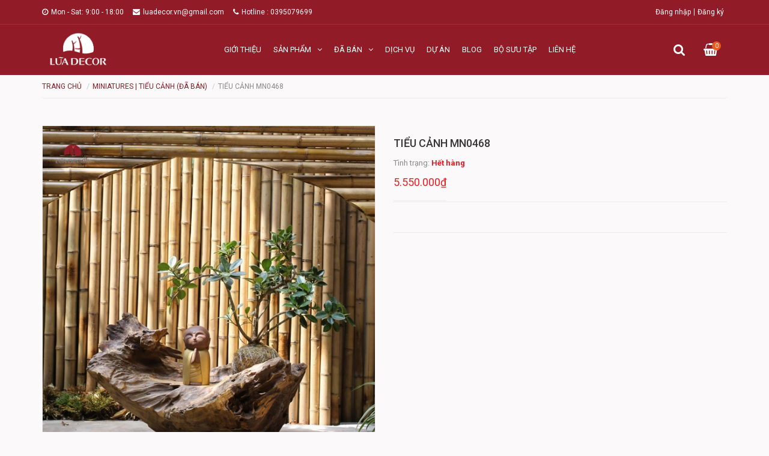

--- FILE ---
content_type: text/html; charset=utf-8
request_url: https://luadecor.vn/tieu-canh-mn0468
body_size: 10896
content:
<!DOCTYPE html>
<html lang="vi">

	<head>
		<!-- Google Tag Manager -->
		<script>(function(w,d,s,l,i){w[l]=w[l]||[];w[l].push({'gtm.start':
															  new Date().getTime(),event:'gtm.js'});var f=d.getElementsByTagName(s)[0],
	j=d.createElement(s),dl=l!='dataLayer'?'&l='+l:'';j.async=true;j.src=
		'https://www.googletagmanager.com/gtm.js?id='+i+dl;f.parentNode.insertBefore(j,f);
									})(window,document,'script','dataLayer','GTM-WPFT4JR');</script>
		<!-- End Google Tag Manager -->
		<meta http-equiv="content-Type" content="text/html; charset=utf-8"/>
		<meta name="viewport" content="width=device-width, initial-scale=1">
		<meta name="robots" content="noodp,index,follow" />
		<meta name='revisit-after' content='1 days' />
		<meta name="keywords" content="TIỂU CẢNH MN0468, Miniatures | Tiểu cảnh (Đã bán), gỗ lũa nghệ thuật, gỗ lũa trong phong thủy, luadecor, Những sản phẩm từ gỗ lũa, nội thất gỗ lũa, sản phẩm gỗ lũa, tác phẩm từ gỗ lũa, thủ công mỹ nghệ, tiểu cảnh thiền, Trang trí nội thất, đồ gỗ nội thất, LŨA Decor, luadecor.vn"/>		

		<title>
			TIỂU CẢNH MN0468 
		</title>
		
		<meta name="description" content="LŨA Decor là nhà sản xuất các sản phẩm thủ công mỹ nghệ độc bản từ gỗ lũa.">
		
		
		
		<!-- Favicon -->
		<link rel="canonical" href="https://luadecor.vn/tieu-canh-mn0468">
		<link rel="shortcut icon" href="//bizweb.dktcdn.net/100/367/257/themes/738138/assets/favicon.png?1713763212168" type="image/x-icon" />
		<script src="//bizweb.dktcdn.net/100/367/257/themes/738138/assets/jquery-1.11.3.min.js?1713763212168" type="text/javascript"></script>
		<script src="//bizweb.dktcdn.net/100/367/257/themes/738138/assets/jquery.mmenu.min.js?1713763212168" type="text/javascript"></script>


		<!-- Bootstrap -->
		<!-- Fontawesome -->
		<link rel="stylesheet" href="https://maxcdn.bootstrapcdn.com/font-awesome/4.6.3/css/font-awesome.min.css">
		<!-- Google Font -->
		<link href='//fonts.googleapis.com/css?family=Roboto:300,300i,400,400i,500,500i,700,700i&subset=latin,vietnamese' rel='stylesheet'>
		<!-- Mobile Menu -->

		<!-- Owl Carousel -->
		<link href="//bizweb.dktcdn.net/100/367/257/themes/738138/assets/plugin.scss.css?1713763212168" rel="stylesheet" type="text/css" media="all" />
		<!-- Animate -->
		<link href="//bizweb.dktcdn.net/100/367/257/themes/738138/assets/animate.min.css?1713763212168" rel="stylesheet" type="text/css" media="all" />
		<!-- Style -->
		<link href="//bizweb.dktcdn.net/100/367/257/themes/738138/assets/style.css?1713763212168" rel="stylesheet" type="text/css" media="all" />
		<link href="//bizweb.dktcdn.net/100/367/257/themes/738138/assets/style_update.scss.css?1713763212168" rel="stylesheet" type="text/css" media="all" />



		

	<meta property="og:type" content="product">
	<meta property="og:title" content="TIỂU CẢNH MN0468">
	
		<meta property="og:image" content="http://bizweb.dktcdn.net/thumb/grande/100/367/257/products/153861019-1821288374712853-988972441598726590-n.jpg?v=1614333301487">
		<meta property="og:image:secure_url" content="https://bizweb.dktcdn.net/thumb/grande/100/367/257/products/153861019-1821288374712853-988972441598726590-n.jpg?v=1614333301487">
	
	<meta property="og:price:amount" content="5.550.000">
	<meta property="og:price:currency" content="VND">

<meta property="og:description" content="">
<meta property="og:url" content="https://luadecor.vn/tieu-canh-mn0468">
<meta property="og:site_name" content="LŨA Decor">

		<!-- HTML5 shim and Respond.js for IE8 support of HTML5 elements and media queries -->
		<!-- WARNING: Respond.js doesn't work if you view the page via file:// -->
		<!--[if lt IE 9]>
<script src="//oss.maxcdn.com/html5shiv/3.7.2/html5shiv.min.js"></script>
<script src="//oss.maxcdn.com/respond/1.4.2/respond.min.js"></script>
<![endif]-->
		<script>
	var Bizweb = Bizweb || {};
	Bizweb.store = 'luadecor.mysapo.net';
	Bizweb.id = 367257;
	Bizweb.theme = {"id":738138,"name":"iHouse","role":"main"};
	Bizweb.template = 'product';
	if(!Bizweb.fbEventId)  Bizweb.fbEventId = 'xxxxxxxx-xxxx-4xxx-yxxx-xxxxxxxxxxxx'.replace(/[xy]/g, function (c) {
	var r = Math.random() * 16 | 0, v = c == 'x' ? r : (r & 0x3 | 0x8);
				return v.toString(16);
			});		
</script>
<script>
	(function () {
		function asyncLoad() {
			var urls = ["https://social-contact.sapoapps.vn/api/genscript/script_fb_init?store=luadecor.mysapo.net","https://popup.sapoapps.vn/api/genscript/script?store=luadecor.mysapo.net"];
			for (var i = 0; i < urls.length; i++) {
				var s = document.createElement('script');
				s.type = 'text/javascript';
				s.async = true;
				s.src = urls[i];
				var x = document.getElementsByTagName('script')[0];
				x.parentNode.insertBefore(s, x);
			}
		};
		window.attachEvent ? window.attachEvent('onload', asyncLoad) : window.addEventListener('load', asyncLoad, false);
	})();
</script>


<script>
	window.BizwebAnalytics = window.BizwebAnalytics || {};
	window.BizwebAnalytics.meta = window.BizwebAnalytics.meta || {};
	window.BizwebAnalytics.meta.currency = 'VND';
	window.BizwebAnalytics.tracking_url = '/s';

	var meta = {};
	
	meta.product = {"id": 20738632, "vendor": "Luadecor", "name": "TIỂU CẢNH MN0468",
	"type": "Tiểu Cảnh Thiền", "price": 5550000 };
	
	
	for (var attr in meta) {
	window.BizwebAnalytics.meta[attr] = meta[attr];
	}
</script>

	
		<script src="/dist/js/stats.min.js?v=96f2ff2"></script>
	



<!-- Global site tag (gtag.js) - Google Analytics -->
<script async src="https://www.googletagmanager.com/gtag/js?id=G-YM67M7H038"></script>
<script>
  window.dataLayer = window.dataLayer || [];
  function gtag(){dataLayer.push(arguments);}
  gtag('js', new Date());

  gtag('config', 'G-YM67M7H038');
</script>
<script>

	window.enabled_enhanced_ecommerce = false;

</script>

<script>

	try {
		gtag('event', 'view_item', {
			items: [
				{
					id: 20738632,
					name: "TIỂU CẢNH MN0468",
					brand: "Luadecor",
					category: "Tiểu Cảnh Thiền",
					variant: null,
					price: '5550000'
				}
			]
		});
	} catch(e) { console.error('ga script error', e);}

</script>






<script>
	var eventsListenerScript = document.createElement('script');
	eventsListenerScript.async = true;
	
	eventsListenerScript.src = "/dist/js/store_events_listener.min.js?v=1b795e9";
	
	document.getElementsByTagName('head')[0].appendChild(eventsListenerScript);
</script>






	</head>

	<body>

		<!-- Facebook Pixel Code -->
		<script>
			!function(f,b,e,v,n,t,s)
			{if(f.fbq)return;n=f.fbq=function(){n.callMethod?
				n.callMethod.apply(n,arguments):n.queue.push(arguments)};
			 if(!f._fbq)f._fbq=n;n.push=n;n.loaded=!0;n.version='2.0';
			 n.queue=[];t=b.createElement(e);t.async=!0;
			 t.src=v;s=b.getElementsByTagName(e)[0];
			 s.parentNode.insertBefore(t,s)}(window,document,'script',
											 'https://connect.facebook.net/en_US/fbevents.js');
			fbq('init', '432222390770607'); 
			fbq('track', 'PageView');
		</script>
		<noscript>
			<img height="1" width="1" 
				 src="https://www.facebook.com/tr?id=432222390770607&ev=PageView
					  &noscript=1"/>
		</noscript>
		<!-- End Facebook Pixel Code -->




		<div id="content" class="content2">
			<header id="header">
	<nav id="nav-mobile" class="hidden-md hidden-lg">
		<ul>
			
			<li>
				<a href="/gioi-thieu">Giới thiệu</a>
				
			</li>
			
			<li>
				<a href="/collections/all">Sản phẩm</a>
				
				<ul>
					
					<li>
						<a href="/miniatures-tieu-canh" title="">Miniatures | Tiểu cảnh</a>
						
					</li>
					
					<li>
						<a href="/table-ban" title="">Table | Bàn</a>
						
					</li>
					
					<li>
						<a href="/lamp-den" title="">Lamp | Đèn</a>
						
					</li>
					
					<li>
						<a href="/vase-binh-hoa" title="">Vase | Bình hoa</a>
						
					</li>
					
					<li>
						<a href="/clock-dong-ho" title="">Clock | Đồng hồ</a>
						
					</li>
					
					<li>
						<a href="/tray-khay" title="">Tray | Khay</a>
						
					</li>
					
					<li>
						<a href="/san-pham-epoxy-products" title="">Sản phẩm Epoxy | Products</a>
						
					</li>
					
					<li>
						<a href="/bowl-bat" title="">Bowl | BÁT</a>
						
					</li>
					
					<li>
						<a href="/other-khac" title="">Others | Khác</a>
						
					</li>
					
					<li>
						<a href="/set-qua-tet" title="">Set quà Tết</a>
						
					</li>
					
					<li>
						<a href="/tra-cu" title="">Trà cụ</a>
						
					</li>
					
				</ul>
				
			</li>
			
			<li>
				<a href="/collections/all">Đã bán</a>
				
				<ul>
					
					<li>
						<a href="/miniatures-tieu-canh-da-ba-n" title="">Miniatures | Tiểu cảnh (Đã bán)</a>
						
					</li>
					
					<li>
						<a href="/lamp-den-da-ba-n" title="">Lamp | Đèn (Đã bán)</a>
						
					</li>
					
					<li>
						<a href="/vase-binh-hoa-da-ba-n" title="">Vase | Bình hoa (Đã bán)</a>
						
					</li>
					
					<li>
						<a href="/clock-dong-ho-da-ba-n" title="">Clock | Đồng hồ (Đã bán)</a>
						
					</li>
					
					<li>
						<a href="/tray-khay-da-ba-n" title="">Tray | Khay (Đã bán)</a>
						
					</li>
					
					<li>
						<a href="/table-ban-da-ba-n" title="">Table | Bàn (Đã bán)</a>
						
					</li>
					
					<li>
						<a href="/san-pham-epoxy-products-da-ba-n" title="">Products | Sản phẩm Epoxy (Đã bán)</a>
						
					</li>
					
					<li>
						<a href="/bowl-bat-da-ba-n" title="">BOWL | BÁT (Đã bán)</a>
						
					</li>
					
					<li>
						<a href="/other-khac-da-ba-n" title="">Other | Khác (Đã bán)</a>
						
					</li>
					
				</ul>
				
			</li>
			
			<li>
				<a href="/dich-vu">Dịch vụ</a>
				
			</li>
			
			<li>
				<a href="/du-an">Dự án</a>
				
			</li>
			
			<li>
				<a href="/blog">Blog</a>
				
			</li>
			
			<li>
				<a href="/bo-suu-tap-1">Bộ sưu tập</a>
				
			</li>
			
			<li>
				<a href="/lien-he">Liên hệ</a>
				
			</li>
			
			
			<li class="hidden-md hidden-lg"><a href="/account/login"  title="Đăng nhập">Đăng nhập</a></li>
			<li class="hidden-md hidden-lg"><a href="/account/register" title="Đăng ký">Đăng ký</a></li>
			
		</ul>
		<div class="">

		</div>
	</nav>
	<div class="header-top hidden-xs">
		<div class="container">
			<div class="row">
				<div class="col-lg-6 col-md-7 col-sm-9 col-xs-12">
					<nav class="nav-social hidden-xs">
						<ul>
							<li><a href="#"><i class="fa fa-clock-o"></i>Mon - Sat: 9:00 - 18:00</a></li>
							<li>
								
								<a href="mailto:luadecor.vn@gmail.com"><i class="fa fa-envelope"></i>luadecor.vn@gmail.com</a>
								
							</li>
							<li>
								
								<a href="tel:0395079699"><i class="fa fa-phone"></i>Hotline : 0395079699</a>
								
							</li>
						</ul>
					</nav>
				</div>
				<div class="col-lg-6 col-md-5 col-sm-3 col-xs-12">
					<nav class="nav-account">
						<ul>
							
							<li><a href="/account/login">Đăng nhập</a></li>
							<li><a href="/account/register">Đăng ký</a></li>
							
						</ul>
					</nav>
				</div>
			</div>
		</div>
	</div>
	<div class="header-content">
		<div class="container">
			<div class="row">
				<div class="col-lg-3 col-md-2 col-sm-12 col-xs-12">
					<div class="logo">
						<a href="/"><img src="//bizweb.dktcdn.net/100/367/257/themes/738138/assets/logo.png?1713763212168" alt="LŨA Decor"></a>
					</div>
				</div>
				<div class="col-lg-7 col-md-8 col-sm-6 col-xs-6">
					<a class="nav-mobile-button hidden-lg hidden-md" href="#nav-mobile">
						<i class="fa fa-bars fa-lg"></i>
					</a>
					<nav class="nav-main hidden-sm hidden-xs">
						<ul>
							
							<li >
								<a href="/gioi-thieu">Giới thiệu</a>
								
							</li>
							
							<li >
								<a href="/collections/all">Sản phẩm<i class="fa fa-angle-down"></i></a>
								
								<ul class="nav-main-sub">
									
									<li>
										<a href="/miniatures-tieu-canh" title="">Miniatures | Tiểu cảnh</a>
										
									</li>
									
									<li>
										<a href="/table-ban" title="">Table | Bàn</a>
										
									</li>
									
									<li>
										<a href="/lamp-den" title="">Lamp | Đèn</a>
										
									</li>
									
									<li>
										<a href="/vase-binh-hoa" title="">Vase | Bình hoa</a>
										
									</li>
									
									<li>
										<a href="/clock-dong-ho" title="">Clock | Đồng hồ</a>
										
									</li>
									
									<li>
										<a href="/tray-khay" title="">Tray | Khay</a>
										
									</li>
									
									<li>
										<a href="/san-pham-epoxy-products" title="">Sản phẩm Epoxy | Products</a>
										
									</li>
									
									<li>
										<a href="/bowl-bat" title="">Bowl | BÁT</a>
										
									</li>
									
									<li>
										<a href="/other-khac" title="">Others | Khác</a>
										
									</li>
									
									<li>
										<a href="/set-qua-tet" title="">Set quà Tết</a>
										
									</li>
									
									<li>
										<a href="/tra-cu" title="">Trà cụ</a>
										
									</li>
									
								</ul>
								
							</li>
							
							<li >
								<a href="/collections/all">Đã bán<i class="fa fa-angle-down"></i></a>
								
								<ul class="nav-main-sub">
									
									<li>
										<a href="/miniatures-tieu-canh-da-ba-n" title="">Miniatures | Tiểu cảnh (Đã bán)</a>
										
									</li>
									
									<li>
										<a href="/lamp-den-da-ba-n" title="">Lamp | Đèn (Đã bán)</a>
										
									</li>
									
									<li>
										<a href="/vase-binh-hoa-da-ba-n" title="">Vase | Bình hoa (Đã bán)</a>
										
									</li>
									
									<li>
										<a href="/clock-dong-ho-da-ba-n" title="">Clock | Đồng hồ (Đã bán)</a>
										
									</li>
									
									<li>
										<a href="/tray-khay-da-ba-n" title="">Tray | Khay (Đã bán)</a>
										
									</li>
									
									<li>
										<a href="/table-ban-da-ba-n" title="">Table | Bàn (Đã bán)</a>
										
									</li>
									
									<li>
										<a href="/san-pham-epoxy-products-da-ba-n" title="">Products | Sản phẩm Epoxy (Đã bán)</a>
										
									</li>
									
									<li>
										<a href="/bowl-bat-da-ba-n" title="">BOWL | BÁT (Đã bán)</a>
										
									</li>
									
									<li>
										<a href="/other-khac-da-ba-n" title="">Other | Khác (Đã bán)</a>
										
									</li>
									
								</ul>
								
							</li>
							
							<li >
								<a href="/dich-vu">Dịch vụ</a>
								
							</li>
							
							<li >
								<a href="/du-an">Dự án</a>
								
							</li>
							
							<li >
								<a href="/blog">Blog</a>
								
							</li>
							
							<li >
								<a href="/bo-suu-tap-1">Bộ sưu tập</a>
								
							</li>
							
							<li >
								<a href="/lien-he">Liên hệ</a>
								
							</li>
							
						</ul>
					</nav>
				</div>
				<div class="col-lg-2 col-md-2 col-sm-6 col-xs-6">
					<nav class="pull-right">
						<ul class="nav-cart">
							
							<li class="button-search">
								<div class="button_clicked"><a href="#"><i class="fa fa-search"></i></a></div>
								<div class="form-search search_pc" style="display: none;">
									<form action="/search" method="get" role="search">
										<input class="search-query" name="query" value="" placeholder="Tìm kiếm">
										<button type="submit" class="search-submit">Tìm kiếm</button>
									</form>
								</div>
							</li>
							
							<li class="button-cart">
								<a href="/cart"><i class="fa fa-shopping-basket"></i><span>0</span></a>
							</li>
						</ul>
					</nav>
				</div>
			</div>
		</div>
	</div>
</header>
			<script>
				function removeCart(cart) {
					Bizweb.getCart(loadCart);
				}
				function cartItem(addItem) {
					//$.notify("Sản phẩm "+ addItem.name +" đã được thêm vào giỏ hàng" ,"success");
					$.notify({
						message: "Sản phẩm "+ addItem.name +" đã được thêm vào giỏ hàng",
						type: 'success'
					});
					Bizweb.getCart(loadCart);
				}
				function loadCart(cart) {
					$(".button-cart > a > span").html(cart.item_count);
				}
			</script>
			





<section class="product">
	<div class="container" itemscope itemtype="http://schema.org/Product">
		<meta itemprop="url" content="//luadecor.vn/tieu-canh-mn0468">
		<meta itemprop="name" content="TIỂU CẢNH MN0468">
		<meta itemprop="image" content="http://bizweb.dktcdn.net/thumb/grande/100/367/257/products/153861019-1821288374712853-988972441598726590-n.jpg?v=1614333301487">
		<meta itemprop="description" content="">
		<meta itemprop="pattern" content="LŨA Decor">
		<meta itemprop="color" content="LŨA Decor">
		<meta itemprop="material" content="LŨA Decor">
		
		<div itemprop="brand" itemtype="https://schema.org/Brand" itemscope>
			<meta itemprop="name" content="Luadecor">
		</div>
		
		
		<meta itemprop="model" content="">
		
		
		<meta itemprop="sku" content="MN0468">
		
		<div class="price-box" itemprop="offers" itemscope itemtype="http://schema.org/Offer">
			<link itemprop="availability" href="http://schema.org/OutOfStock">
			<meta itemprop="priceCurrency" content="VND">
			<meta itemprop="price" content="5550000">
			<meta itemprop="url" content="https://luadecor.vn/tieu-canh-mn0468">
			<meta itemprop="priceValidUntil" content="2099-01-01">
		</div>
									
		<div itemprop="review" itemscope itemtype="https://schema.org/Review" class="hidden d-none">
			<span itemprop="itemReviewed" itemscope itemtype="https://schema.org/Thing">
				<span itemprop="name">TIỂU CẢNH MN0468</span>
			</span>
			<span itemprop="author" itemscope itemtype="https://schema.org/Person">
				<span itemprop="name">LŨA Decor</span>
			</span>
			<div itemprop="reviewRating" itemscope itemtype="https://schema.org/Rating" class="hidden d-none">

				<span itemprop="ratingValue">10</span> out of
				<span itemprop="bestRating">10</span>
			</div>
			<span itemprop="publisher" itemscope itemtype="https://schema.org/Organization">
				<meta itemprop="name" content="LŨA Decor">
			</span>
		</div>
		
		<div class="row">
			<div class="col-lg-12 col-md-12 col-sm-12 col-xs-12">
				<ul class="breadcrumb">
	<li><a href="/"><span>Trang chủ</span></a></li>
	<!-- blog -->
	
	
	<li><a href="/miniatures-tieu-canh-da-ba-n"><span>Miniatures | Tiểu cảnh (Đã bán)</span></a></li>
	
	<li class="active breadcrumb-title"><span>TIỂU CẢNH MN0468</span></li> 
	<!-- search -->
	
	<!-- current_tags -->
	
</ul>
			</div>
			<div class="col-lg-12 col-md-12 col-sm-12 col-xs-12">
				<div class="row">
					<div class="col-lg-6 col-md-6 col-sm-12 col-xs-12 product-image">
						<div class="elevate-image">
							<img id="zoom" class="img-responsive" src="//bizweb.dktcdn.net/thumb/grande/100/367/257/products/153861019-1821288374712853-988972441598726590-n.jpg?v=1614333301487" data-zoom="//bizweb.dktcdn.net/100/367/257/products/153861019-1821288374712853-988972441598726590-n.jpg?v=1614333301487" 
								 
								 alt="TIỂU CẢNH MN0468"
								  />
						</div>
						
					</div>
					<div class="col-lg-6 col-md-6 col-sm-12 col-xs-12 details-pro">
						<h1 itemprop="name" class="product-name">TIỂU CẢNH MN0468</h1>

						<div class="group-status margin-bottom-15">
							<span class="inventory_quantity"><span class="a_name">Tình trạng:</span> <span class="status_name availabel">									
								
								Hết hàng
								
								</span></span>
						</div>

						<p class="product-price price-box" itemscope itemtype="http://schema.org/Offer">

							
							<span itemprop="price" class="product-price-on product-price">5.550.000₫</span> 
							<meta itemprop="priceCurrency" content="VND">
							<!-- Giá -->
							


						</p>


						


						<div class="form-product ">
							<form id="form-product">
								<div class="product-select-group">
									<div class="product-quantity-group form_button_details ">
										<label for="quantity">Số lượng</label>
										<span class="product-quantity-up" onclick="quantityChange('down');"><i class="fa fa-minus"></i></span>
										<input type="text" name="quantity" pattern="\d+" class="product-quantity" value="1" onkeyup="valid(this,'numbers')" onkeypress='validate(event)'>
										<span class="product-quantity-down" onclick="quantityChange('up');"><i class="fa fa-plus"></i></span>
									</div>

									<select id="product-select" name="variantId">
										
										<option  value="42380260">Default Title - 5.550.000₫</option>
										
									</select>

								</div>
								<div class="form_button_details ">
									
									<div>
										<a class="product-add" href="javascript:;">Hết hàng</a>
									</div>
									
								</div>
							</form>
						</div>
					</div>
				</div>
			</div>
			<div class="col-lg-12 col-md-12 col-sm-12 col-xs-12 product-tab">
				<!-- Nav tabs -->
				<ul class="nav nav-tabs" role="tablist">
					<li role="presentation" class="active"><a href="#product-tab1" aria-controls="product-tab1" role="tab" data-toggle="tab">Thông tin sản phẩm</a></li>
					
					<li role="presentation"><a href="#product-tab2" aria-controls="product-tab2" role="tab" data-toggle="tab">Thanh toán vận chuyển</a></li>
					
					
					<li role="presentation"><a href="#product-tab3" aria-controls="product-tab3" role="tab" data-toggle="tab">Đổi hàng trả hàng</a></li>
					
				</ul>

				<!-- Tab panes -->
				<div class="tab-content">
					<div role="tabpanel" class="tab-pane active" id="product-tab1">
						
					</div>
					
					<div role="tabpanel" class="tab-pane" id="product-tab2">
						<p>Với mong muốn mang lại sự hài lòng cho quý khách khi mua hàng, chúng tôi có những quy định trong vận chuyển, nhằm đảm bảo rằng những sản phẩm quý khách mua là sản phẩm mà vừa ý nhất.</p>

<p>1. Chúng tôi sẽ được thực hiện và chuyển phát dựa trên mẫu khách hàng đã chọn. Trường hợp không có đúng sản phẩm Quý khách yêu cầu chúng tôi sẽ gọi điện xác nhận gửi sản phẩm tương tự thay thế.</p>

<p>2. Thời gian chuyển phát tiêu chuẩn cho một đơn hàng là 12 giờ kể từ lúc đặt hàng. Chuyển phát sản phẩm đến các khu vực nội thành thành phố trên toàn quốc từ 4 giờ kể từ khi nhận hàng, chuyển phát ngay trong ngày đến các vùng lân cận (bán kính từ 10km – 50km).</p>

<p>3. Các đơn hàng gửi đi quốc tế: không đảm bảo thời gian được chính xác như yêu cầu, không đảm bảo thời gian nếu thời điểm chuyển phát trùng với các ngày lễ, tết và chủ nhật tại khu vực nơi đến.</p>

<p>4. Trường hợp không liên lạc được với người nhận, người nhận đi vắng:</p>

<p>- Nếu chưa rõ địa chỉ chúng tôi sẽ lưu lại trong vòng 6 tiếng và liên lạc lại với người nhận, trong trường hợp ko liên lạc được đơn hàng sẽ bị hủy và không được hoàn lại thanh toán.</p>

<p>- Nếu địa chỉ là công ty, văn phòng, nhà ở… Chúng tôi sẽ gửi đồng nghiệp, người thân nhận hộ và ký xác nhận</p>

<p>- Để tại một nơi an toàn người nhận dễ nhận thấy tại nhà, văn phòng, công ty… Trường hợp này không có ký nhận.</p>

<p>5. Trường hợp người nhận không nhận đơn hàng:</p>

<p>- Chúng tôi sẽ hủy bỏ đơn hàng. Trường hợp này sẽ không được hoàn trả thanh toán.</p>

<p>6. Trường hợp không đúng địa chỉ, thay đổi địa chỉ:</p>

<p>- Không đúng địa chỉ: trường hợp sai địa chỉ chúng tôi sẽ lưu lại 6 tiếng và liên lạc với người gửi và người nhận để thỏa thuận về địa điểm, thời gian, nếu địa chỉ mới không quá 3km sẽ phát miễn phí. Trường hợp địa chỉ mới xa hơn 3km sẽ tính thêm phí theo quy định chuyển phát.</p>

<p>7. Trường hợp không tồn tại người nhận tại địa chỉ yêu cầu: đơn hàng sẽ được hủy và không được hoàn lại thanh toán.</p>

<p>8. Chúng tôi không vận chuyển sản phẩm đến các địa chỉ trên tàu hỏa, máy bay, tàu thủy, khu vực nguy hiểm, các khu vực cấm…</p>
					</div>
					
					
					<div role="tabpanel" class="tab-pane" id="product-tab3">
						<p>1. Đổi trả theo nhu cầu khách hàng (đổi trả hàng vì không ưng ý)</p>

<p>Tất cả mặt hàng đã mua đều có thể hoàn trả trong vòng 30 ngày kể từ ngày nhận hàng (trừ khi có quy định gì khác). Chúng tôi chỉ chấp nhận đổi trả cho các sản phẩm còn nguyên điều kiện ban đầu, còn hóa đơn mua hàng &amp; sản phẩm chưa qua sử dụng, bao gồm:</p>

<p>- Còn nguyên đóng gói và bao bì không bị móp rách</p>

<p>- Đầy đủ các chi tiết, phụ kiện</p>

<p>- Tem / phiếu bảo hành, tem thương hiệu, hướng dẫn kỹ thuật và các quà tặng kèm theo (nếu có) v.v… phải còn đầy đủ và nguyên vẹn</p>

<p>- Không bị dơ bẩn, trầy xước, hư hỏng, có mùi lạ hoặc có dấu hiệu đã qua qua sử dụng</p>

<p>2. Đổi trả không vì lý do chủ quan từ khách hàng</p>

<p>2.1. Hàng giao không mới, không nguyên vẹn, sai nội dung hoặc bị thiếu</p>

<p>Chúng tôi khuyến khích quý khách hàng phải kiểm tra tình trạng bên ngoài của thùng hàng và sản phẩm trước khi thanh toán để đảm bảo rằng hàng hóa được giao đúng chủng loại, số lượng, màu sắc theo đơn đặt hàng và tình trạng bên ngoài không bị tác động.</p>

<p>Nếu gặp trường hợp này, Quý khách vui lòng từ chối nhận hàng và/hoặc báo ngay cho bộ phận hỗ trợ khách hàng để chúng tôi có phương án xử lí kịp thời. (Xin lưu ý những bước kiểm tra sâu hơn như dùng thử sản phẩm chỉ có thể được chấp nhận sau khi đơn hàng được thanh toán đầy đủ).</p>

<p>Trong trường hợp khách hàng đã thanh toán, nhận hàng và sau đó phát hiện hàng hóa không còn mới nguyên vẹn, sai nội dung hoặc thiếu hàng, xin vui lòng chụp ảnh sản phẩm gửi về hộp thư của chúng tôi để được chúng tôi hỗ trợ các bước tiếp theo như đổi/trả hàng hoặc gửi sản phẩm còn thiếu đến quý khách…</p>

<p>Sau 48h kể từ ngày quý khách nhận hàng, chúng tôi có quyền từ chối hỗ trợ cho những khiếu nại theo nội dung như trên.</p>

<p>2.2. Hàng giao bị lỗi</p>

<p>Khi quý khách gặp trục trặc với sản phẩm đặt mua của chúng tôi, vui lòng thực hiện các bước sau đây:</p>

<p>- Bước 1: Kiểm tra lại sự nguyên vẹn của sản phẩm, chụp lại ảnh sản phẩm xuất hiện lỗi</p>

<p>- Bước 2: Quý khách liên hệ với trung tâm chăm sóc khách hàng của chúng tôi để được xác nhận</p>

<p>- Bước 3: Trong vòng 30 ngày kể từ ngày nhận hàng, nếu quý khách được xác nhận từ trung tâm chăm sóc khách hàng rằng sản phẩm bị lỗi kỹ thuật, quý khách vui lòng truy cập ngay Hướng dẫn đổi trả hàng để bắt đầu quy trình đổi trả hàng</p>

<p>3. Phương thức hoàn tiền</p>

<p>Tùy theo lí do hoàn trả sản phẩm kết quả đánh giá chất lượng tại kho, chúng tôi sẽ có những phương thức hoàn tiền với chi tiết như sau:</p>

<p>- Hoàn tiền bằng mã tiền điện tử dùng để mua sản phẩm mới</p>

<p>- Đổi sản phẩm mới cùng loại</p>

<p>- Chuyển khoản qua ngân hàng theo thông tin của quý khách cung cấp</p>

<p>- Riêng đối với các đơn hàng thanh toán qua thẻ tín dụng quốc tế, chúng tôi sẽ áp dụng hình thức hoàn tiền vào tài khoản thanh toán của chủ thẻ</p>

<p>- Hoàn tiền mặt trực tiếp tại văn phòng</p>

<p>Mọi chi tiết hoặc thắc mắc quý khách vui lòng liên hệ với chúng tôi qua số điện thoại hỗ trợ hoặc để lại lời nhắn tại website. Xin chân thành cảm ơn.</p>
					</div>
					
				</div>
			</div>
			<div class="col-lg-12 col-md-12 col-sm-12 col-xs-12">
				<div class="heading">
					<h2 class="heading-name">Sản phẩm liên quan</h2>
				</div>
			</div>
			
			
			
			<div class="col-lg-12 col-md-12 col-sm-12 col-xs-12">
				<div class="owl-p owl-related">
					<div class="item">
						<div class="row">
							
						</div>
					</div>
					
				</div>
			</div>
		</div>
	</div>
</section>

<script>
	function validate(evt) {
		var theEvent = evt || window.event;
		var key = theEvent.keyCode || theEvent.which;
		key = String.fromCharCode( key );
		var regex = /[0-9]|\./;
		if( !regex.test(key) ) {
			theEvent.returnValue = false;
			if(theEvent.preventDefault) theEvent.preventDefault();
		}
	}
	$(document).ready(function() {
		$('.zoomContainer').remove();
		$("#zoom").elevateZoom({
			zoomType: "inner",
			responsive: true,
			scrollZoom : true, 
			gallery:'gallery_01', 
			cursor: 'pointer', 
			galleryActiveClass: "active"
		});
		$("#zoom").bind("click", function(e) { 
			var ez =   $('#zoom').data('elevateZoom');
			return false;
		});
	});
</script>
<script type="text/javascript">
	// <![CDATA[
	var selectCallback = function(variant, selector) {
		var addToCart = jQuery('.form-product .btn-cart'),
			form = jQuery('.form-product .form_button_details'),
			productPrice = jQuery('.details-pro .price-box .product-price'),
			qty = jQuery('.availabel'),
			sale = jQuery('.details-pro .price-box .product-price-old'),
			comparePrice = jQuery('.details-pro .price-box .product-price-old');


		if (variant && variant.available) {
			if(variant.inventory_management == "bizweb"){
				if (variant.inventory_quantity != 0) {
					qty.html('Còn hàng');
				} else if (variant.inventory_quantity == ''){
					qty.html('Hết hàng');
				}
			} else {
				qty.html('Còn hàng');
			}
			addToCart.text('Cho vào giỏ hàng').removeAttr('disabled');	
			addToCart.removeClass('hidden');
			if(variant.price == 0){
				productPrice.html('Liên hệ');	
				comparePrice.hide();
				form.addClass('hidden');
				sale.removeClass('sale');
				if(variant.inventory_management == "bizweb"){
					if (variant.inventory_quantity != 0) {
						qty.html('Còn hàng');
					} else if (variant.inventory_quantity == ''){
						qty.html('Hết hàng');
					}
				} else {
					qty.html('Còn hàng');
				}
			}else{
				form.removeClass('hidden');
				productPrice.html(Bizweb.formatMoney(variant.price, "{{amount_no_decimals_with_comma_separator}}₫"));
													 // Also update and show the product's compare price if necessary
													 if ( variant.compare_at_price > variant.price ) {
								  comparePrice.html(Bizweb.formatMoney(variant.compare_at_price, "{{amount_no_decimals_with_comma_separator}}₫")).show();
								  sale.addClass('sale');
				if(variant.inventory_management == "bizweb"){
					if (variant.inventory_quantity != 0) {
						qty.html('Còn hàng');
					} else if (variant.inventory_quantity == ''){
						qty.html('Hết hàng');
					}
				} else {
					qty.html('Còn hàng');
				}
			} else {
				comparePrice.hide();  
				sale.removeClass('sale');
				if(variant.inventory_management == "bizweb"){
					if (variant.inventory_quantity != 0) {
						qty.html('Còn hàng');
					} else if (variant.inventory_quantity == ''){
						qty.html('Hết hàng');
					}
				} else {
					qty.html('Còn hàng');
				}
			}       										
		}

	} else {	
		qty.html('Hết hàng');
		addToCart.text('Hết hàng').attr('disabled', 'disabled');
		form.removeClass('hidden');
		if(variant){
			if(variant.price != 0){
				form.removeClass('hidden');
				addToCart.addClass('hidden');
				productPrice.html(Bizweb.formatMoney(variant.price, "{{amount_no_decimals_with_comma_separator}}₫"));
													 // Also update and show the product's compare price if necessary
													 if ( variant.compare_at_price > variant.price ) {
								  form.addClass('hidden');
				comparePrice.html(Bizweb.formatMoney(variant.compare_at_price, "{{amount_no_decimals_with_comma_separator}}₫")).show();
													 sale.addClass('sale');
								  } else {
								  comparePrice.hide();   
				sale.removeClass('sale');
				form.addClass('hidden');
			}     
		}else{
			productPrice.html('Liên hệ');	
			comparePrice.hide();
			form.addClass('hidden');	
			sale.removeClass('sale');
			addToCart.addClass('hidden');
		}
	}else{
		productPrice.html('Liên hệ');	
		comparePrice.hide();
		form.addClass('hidden');	
		sale.removeClass('sale');
		addToCart.addClass('hidden');
	}

	}
	if (variant && variant.image) {  
		var originalImage = jQuery("#zoom"); 
		var newImage = variant.image;
		var element = originalImage[0];
		Bizweb.Image.switchImage(newImage, element, function (newImageSizedSrc, newImage, element) {              
			/*jQuery(element).attr('src', newImageSizedSrc);*/
			jQuery('.zoom1').each(function() {      
				var grandSize = jQuery(this).attr('src');
				var grandSize = grandSize.replace('\/thumb\/small','').split("?")[0];
				var vrnewImageSizedSrc = newImageSizedSrc.replace('\/thumb\/grande','').split("?")[0];       
				if (grandSize == vrnewImageSizedSrc) {
					jQuery(this).parent('a').trigger('click');              
					return false;
				}
			});
		});   
	}
	};

	// initialize multi selector for product
	jQuery(function() {
		new Bizweb.OptionSelectors("product-select", { product: {"id":20738632,"name":"TIỂU CẢNH MN0468","alias":"tieu-canh-mn0468","vendor":"Luadecor","type":"Tiểu Cảnh Thiền","content":"","summary":null,"template_layout":null,"available":false,"tags":["gỗ lũa nghệ thuật","gỗ lũa trong phong thủy","luadecor","Những sản phẩm từ gỗ lũa","nội thất gỗ lũa","sản phẩm gỗ lũa","tác phẩm từ gỗ lũa","thủ công mỹ nghệ","tiểu cảnh thiền","Trang trí nội thất","đồ gỗ nội thất"],"price":5550000.0000,"price_min":5550000.0000,"price_max":5550000.0000,"price_varies":false,"compare_at_price":0,"compare_at_price_min":0,"compare_at_price_max":0,"compare_at_price_varies":false,"variants":[{"id":42380260,"barcode":"MN0468","sku":"MN0468","unit":null,"title":"Default Title","options":["Default Title"],"option1":"Default Title","option2":null,"option3":null,"available":false,"taxable":false,"price":5550000.0000,"compare_at_price":null,"inventory_management":"bizweb","inventory_policy":"deny","inventory_quantity":0,"weight_unit":"g","weight":0,"requires_shipping":true,"image":{"src":"https://bizweb.dktcdn.net/100/367/257/products/153861019-1821288374712853-988972441598726590-n.jpg?v=1614333301487"}}],"featured_image":{"src":"https://bizweb.dktcdn.net/100/367/257/products/153861019-1821288374712853-988972441598726590-n.jpg?v=1614333301487"},"images":[{"src":"https://bizweb.dktcdn.net/100/367/257/products/153861019-1821288374712853-988972441598726590-n.jpg?v=1614333301487"}],"options":["Title"],"created_on":"2021-02-26T16:55:00","modified_on":"2021-03-03T10:39:08","published_on":"2021-02-26T16:55:00"}, onVariantSelected: selectCallback });
		jQuery('.selector-wrapper').addClass('clearfix');
		
		jQuery('.selector-wrapper').prepend("<label for='product-select-option-0'>Title</label>");
											
											
											$('.selector-wrapper').hide();
		
	});
	// ]]>
</script>
			<footer id="footer">
	<div class="footer-top">
		<div class="container">
			<div class="row">
				
				<div class="col-lg-4 col-md-4 col-sm-6 col-xs-12 footer-menu footer-about">
					<h4>Về chúng tôi </h4>
					<p>LŨA DECOR - ART & CRAFT MANUFACTURER
</p>
					<ul>
						<li>
							<p>
								<i class="fa fa-map-marker"></i><span>Địa chỉ: 
							217A Trường Chinh, Đống Đa, Hà Nội.
							</span>
							</p>
							
						</li>
						<li>
							
							<a href="tel:0395079699"><i class="fa fa-mobile fa-lg"></i><span>Điện thoại: 0395079699</span></a>
							
						</li>
						<li>
							
							<a href="tel:0395079699"><i class="fa fa-fax"></i><span>Viber/Instagram/Whatsapp: 0395079699</span></a>
							
						</li>
						<li>
							
							<a href="mailto:luadecor.vn@gmail.com"><i class="fa fa-envelope-o"></i><span>Email: luadecor.vn@gmail.com</span></a>
							
						</li>
					</ul>
				</div>
				
				
				<div class="col-lg-2 col-md-2 col-sm-6 col-xs-12 footer-menu">
					<h4>Thông tin</h4>
					<ul>
						
						<li class="padding-left"><a href="/">Trang chủ</a></li>
						
						<li class="padding-left"><a href="/gioi-thieu">Giới thiệu</a></li>
						
						<li class="padding-left"><a href="/collections/all">Sản phẩm</a></li>
						
						<li class="padding-left"><a href="/">Dịch vụ</a></li>
						
					</ul>
				</div>
				
				
				<div class="col-lg-2 col-md-2 col-sm-6 col-xs-12 footer-menu">
					<h4>Chính sách cửa hàng</h4>
					<ul>
						
						<li class="padding-left"><a href="/chinh-sach">Chính sách bảo mật</a></li>
						
						<li class="padding-left"><a href="/chinh-sach">Chính sách vận chuyển</a></li>
						
						<li class="padding-left"><a href="/chinh-sach">Chính sách đổi trả</a></li>
						
						<li class="padding-left"><a href="/huong-dan">Hướng dẫn sử dụng</a></li>
						
					</ul>
				</div>
				
				<div class="col-lg-4 col-md-4 col-sm-6 col-xs-12 footer-menu footer-news-letter">
					<h4>Theo dõi</h4>
					<p>
						Nhập thông tin email của bạn để nhận những chính sách ưu đãi từ chúng tôi ngay hôm nay 
					</p>
					<div class="form-footer-news-letter">
						
						
						
						<form action="#" method="post" id="mc-embedded-subscribe-form" name="mc-embedded-subscribe-form" target="_blank">      
							<input id="email" name="EMAIL" type="email" value="" class="footer-news-letter-email" placeholder="Email nhận tin">
							<button class="footer-news-letter-submit" type="submit" id="subcribe" name="subcribe"><i class="fa fa-envelope"></i></button>
						</form>
					</div>


					
					<ul class="footer-social">
						<li><a href="https://www.facebook.com/luadecor.vn/?epa=SEARCH_BOX"><img src="//bizweb.dktcdn.net/100/367/257/themes/738138/assets/footer_social_facebook.png?1713763212168" alt="Facebook"></a></li>
						<li><a href="https://www.instagram.com/p/B4BZyapn0Jz/?igshid=kb1ntgqcbtvs"><img src="//bizweb.dktcdn.net/100/367/257/themes/738138/assets/footer_social_instagram.png?1713763212168" alt="Instagram"/></li>
					</ul>
					
				</div>
			</div>
		</div>
	</div>
	<div class="footer-copyright">
		<div class="container">
			<div class="row">
				<div class="col-lg-6 col-md-6 col-sm-12 col-xs-12 ">
					<p>© Bản quyền thuộc về LŨA DECOR  | Cung cấp bởi <a href="https://www.sapo.vn/?utm_campaign=cpn:site_khach_hang-plm:footer&utm_source=site_khach_hang&utm_medium=referral&utm_content=fm:text_link-km:-sz:&utm_term=&campaign=site_khach_hang" target="_blank" rel="nofollow" title="Sapo">Sapo</a></p>
				</div>
				
				<div class="col-lg-6 col-md-6 col-sm-12 col-xs-12">
					<nav class="nav-payments">
						<ul>
							<li><i class="fa fa-cc-visa"></i></li>
							<li><i class="fa fa-cc-mastercard"></i></li>
							<li><i class="fa fa-cc-paypal"></i></li>
							<li><i class="fa fa-cc-discover"></i></li>
						</ul>
					</nav>
				</div>
				
			</div>
		</div>
	</div>
</footer>


			<!-- Bootstrap -->
			<script src="//bizweb.dktcdn.net/100/367/257/themes/738138/assets/plugin.js?1713763212168" type="text/javascript"></script>
			<!-- Mobile Menu -->

			<!-- Owl Carousel -->
			<!-- Notify -->
			<script src="//bizweb.dktcdn.net/100/367/257/themes/738138/assets/bootstrap-notify.min.js?1713763212168" type="text/javascript"></script>

			
			<!-- ElevateZoom -->
			<script src="//bizweb.dktcdn.net/100/367/257/themes/738138/assets/jquery.elevatezoom.js?1713763212168" type="text/javascript"></script>
			<!-- Selector -->
			<script src="//bizweb.dktcdn.net/100/367/257/themes/738138/assets/option-selectors.js?1713763212168" type="text/javascript"></script>
			
			<!-- Bizweb API -->
			<script src="//bizweb.dktcdn.net/assets/themes_support/api.jquery.js" type="text/javascript"></script>
			
			<!-- Main -->
			<script src="//bizweb.dktcdn.net/100/367/257/themes/738138/assets/main.js?1713763212168" type="text/javascript"></script>
		</div>
		<!-- Google Tag Manager (noscript) -->
		<noscript><iframe src="https://www.googletagmanager.com/ns.html?id=GTM-WPFT4JR"
						  height="0" width="0" style="display:none;visibility:hidden"></iframe></noscript>
		<!-- End Google Tag Manager (noscript) -->
	</body>
</html>